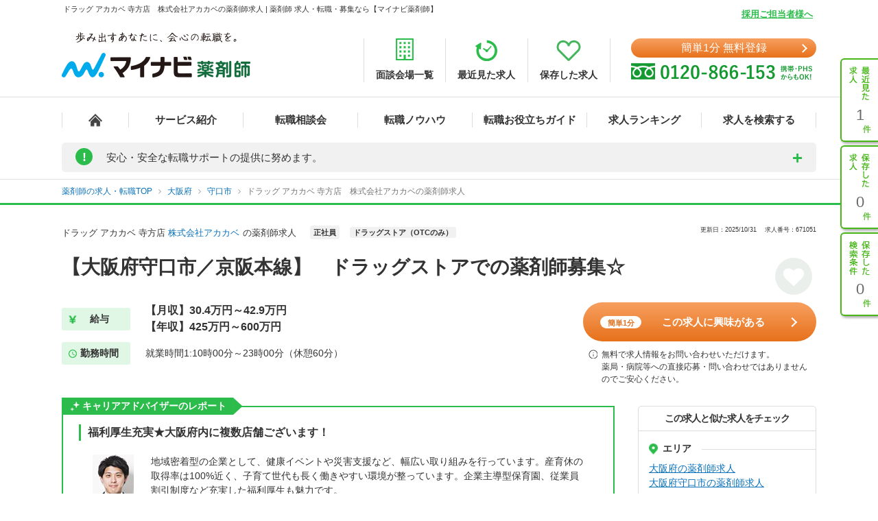

--- FILE ---
content_type: text/css
request_url: https://pharma.mynavi.jp/common/css/header03.css
body_size: 2326
content:
@charset "utf-8";
/**
 :common/include/header.php の css
 既存cssの上書き
*/
html {
	overflow-y: scroll;
	/* Base font size, change to 14px or 16px if needed */
	-ms-text-size-adjust: 100%;
	-webkit-text-size-adjust: 100%;
}

/* #header */
#header * {
	box-sizing: border-box;
	font-family: "Yu Gothic Medium", "游ゴシック Medium", YuGothic, "游ゴシック体", "Meiryo", "メイリオ", "MS Pゴシック", sans-serif;
}

#header .inner {
	width: 1130px;
	margin: 0 auto;
	padding: 0 15px;
}

#header .btn {
	display: block;
	font-family: "Yu Gothic Medium", "游ゴシック Medium", YuGothic, "游ゴシック体", "Meiryo", "メイリオ", "MS Pゴシック", sans-serif;
	width: 100%;
	border: none;
	/* Permalink - use to edit and share this gradient: http://colorzilla.com/gradient-editor/#f7a060+0,e7711b+100 */
	background: #f7a060;
	/* Old browsers */
	/* FF3.6-15 */
	/* Chrome10-25,Safari5.1-6 */
	background: linear-gradient(to bottom, #f7a060 0%, #e7711b 100%);
	/* W3C, IE10+, FF16+, Chrome26+, Opera12+, Safari7+ */
	filter: progid:DXImageTransform.Microsoft.gradient( startColorstr='#f7a060', endColorstr='#e7711b',GradientType=0 );
	/* IE6-9 */
	font-size: 16px;
	color: #FFF;
	text-align: center;
	position: relative;
	border-radius: 50px;
	cursor: pointer;
	transition: all 0.2s ease;
}

#header .btn:hover {
	opacity: 0.7;
	filter: alpha(opacity=70);
}

#header .btn:focus {
	outline: none;
}

#header .btn::after {
	content: "";
	position: absolute;
	right: 15px;
	top: 50%;
	margin-top: -4px;
	width: 7px;
	height: 7px;
	border-top: 2px solid #FFF;
	border-right: 2px solid #FFF;
	-ms-transform: rotate(45deg);
		transform: rotate(45deg);
}

#header {
	padding-top: 5px;
	min-width: 1130px;
	width: 100%;
	width: 100%;
	color: #333333;
	font-family: "Yu Gothic Medium", "游ゴシック Medium", YuGothic, "游ゴシック体", "Meiryo", "メイリオ", "MS Pゴシック", sans-serif;
	-webkit-font-smoothing: antialiased;
	line-height: 1.5;
	font-size: 10px;
	background: #FFF;
	/* height 無効 IEはinitial非対応のため、initial,inherit,auto を指定 */
	height: initial;
	height: inherit;
	height: auto;
}

#header .header-top {
	display: table;
	width: 100%;
	padding-bottom: 21px;
	margin-top: 26px;
}

#header .header-top img {
	vertical-align: top;
}

#header .logo,
#header .header-menu,
#header .header-tel {
	display: table-cell;
	vertical-align: bottom;
}

#header .logo {
	width: 440px;
	padding-bottom: 5px;
	font-size: 10px;
}

#header .header-menu {
	width: 360px;
}

#header .header-tel {
	width: 300px;
	padding-left: 30px;
	padding-bottom: 0;
}

#header .logo .no1{
	margin-left: 25px;
}

#header .header-menu li {
	float: left;
	width: 33.333%;
	text-align: center;
	font-size: 14px;
	border-right: 1px solid #dddddd;
	font-weight: bold;
}

#header .header-menu li:first-of-type {
	border-left: 1px solid #dddddd;
}

#header .header-menu li a {
	display: block;
	color: #333333;
}

#header .header-menu li img {
	display: block;
	margin: 0 auto 10px;
}

#header .link-btn {
	margin-bottom: 5px;
}

#header .link-btn .btn {
	line-height: 28px;
	/* margin 無効 IEはinitial非対応のため、initial,inherit,auto を指定 */
	margin: initial;
	margin: inherit;
	margin: auto;
}

#header .link-btn a {
	color: #FFF;
}

#header div.inner {
	width: 1130px;
	margin: 0 auto;
	/* height 無効 IEはinitial非対応のため、initial,inherit,auto を指定 */
	height: initial;
	height: inherit;
	height: auto;
	/* line-height 無効 IEはinitial非対応のため、initial,inherit,auto を指定 */
	line-height: initial;
	line-height: inherit;
	line-height: auto;
	position: relative;
}

#header #siteLead, #header p#siteLead {
	height: 16px;
	top: 7px;
	margin: 0 0 0 2px;
	color: #333333;
	font-size: 11px;
	font-weight: normal!important;
	width: 900px;
}

#header .employer-link {
	position: absolute;top: 6px;right: 20px;font-size: 13px;
}

#header .employer-link a {
	color: #2cbc4b;font-weight: bold;text-decoration: underline;transition: all 0.2s;
}

#header .employer-link a:hover {
	opacity: 0.7;
}

#header a {
	text-decoration: none;
}

#header .gnavi {
	border-top: 1px solid #dddddd;
	padding: 22px 0;
}

#header .gnavi .gnavi-in {
	display: table;
	width: 100%;
}

#header .gnavi .gnavi-in li {
	display: table-cell;
	vertical-align: middle;
	text-align: center;
	border-right: 1px solid #dddddd;
	width: 167px;
	height: 22px;
	font-size: 15px;
	font-weight: 700;
}

#header .gnavi .gnavi-in li:first-of-type {
	border-left: 1px solid #dddddd;
}

#header .gnavi .gnavi-in li.nav01 {
	width: 98px;
}

#header .gnavi .gnavi-in li.nav01 a {
	background: url(/common/img/home_ico.png) no-repeat center;
}

#header .gnavi .gnavi-in li a {
	display: block;
	width: 100%;
	height: 100%;
	transition: all 0.2s ease;
	color: #333333;
}

#header .gnavi .gnavi-in li a:hover {
	color: #2cbc4b;
}

#header .gnavi .gnavi-in li.nav07 {position: relative;}
#header .gnavi .gnavi-in li.nav07 .pulldown {visibility: hidden;opacity: 0;transition: .2s;position: absolute;top: 100%;left: 0;width: 100%;z-index: 2;background: #fff;}
#header .gnavi .gnavi-in li.nav07:hover .pulldown {visibility: visible;opacity: 1;}
#header .gnavi .gnavi-in li.nav07 .pulldown a {padding: 10px 0;}
#header .gnavi .gnavi-in li.nav07 .pulldown a:last-child {border-top: 1px solid #ddd;display: flex;align-items: center;justify-content: center;}
#header .gnavi .gnavi-in li.nav07 .pulldown a.new::after {content: 'New';display: inline-block;background-color: #e05151;color: #fff;border-radius: 10px;padding: 0 4px;margin-left: 3px;font-size: 10px;}

#sideNavi .functionNav ul li a {
	box-sizing: content-box;
}

/* 打消し */
#headLead {
	width: auto;
}

/* ▼新型コロナに関するお知らせstyle START */
.announcement {
	font-size: 15px;
	background: #f1f1f1;
	border-radius: 5px;
	margin-bottom: 10px;
}
.announcement_ttl {
	padding: 10px 20px;
	position: relative;
	cursor: pointer;
}
.announcement_ttl .announcement_exclamation {
	display: inline-block;
	font-size: 18px;
	font-weight: bold;
	color: #fff;
	background: #2cbc4b;
	border-radius: 50%;
	width: 25px;
	height: 25px;
	text-align: center;
	margin: -2px 16px 0 0;
}
.announcement_ttl::after {
	display: block;
	content: "+";
	font-size: 26px;
	font-weight: bold;
	line-height: 1;
	position: absolute;
	top: 20%;
	right: 20px;
	color: #2cbc4b;
}
.announcement_ttl.open::after {
	content: "";
	width: 20px;
	height: 2px;
	border-radius: 1px;
	background: #2cbc4b;
	top: 50%;
}
.announcement_txt {
	padding-bottom: 10px;
	margin: 0 20px 0 65px;
	line-height: 1.4;
	display: none;
}
/* ▲新型コロナに関するお知らせstyle END */